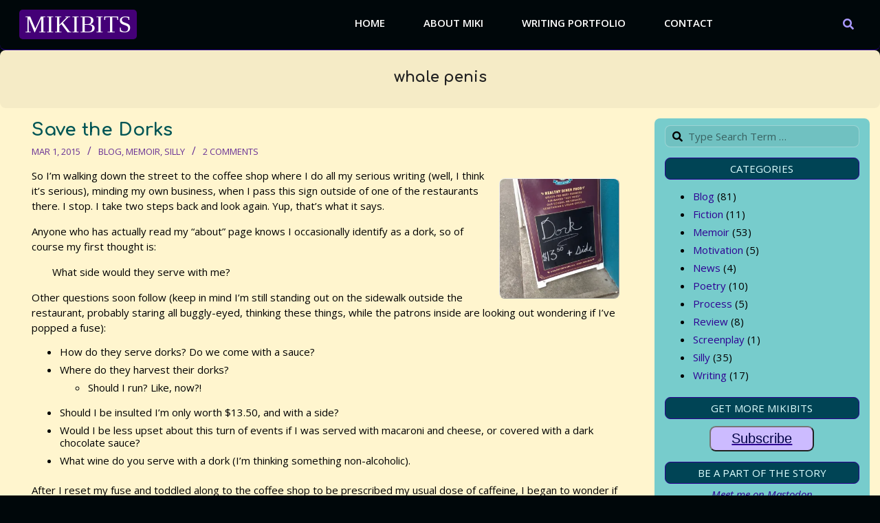

--- FILE ---
content_type: text/html; charset=UTF-8
request_url: https://mikibits.com/blog/tag/whale-penis/
body_size: 15999
content:
<!DOCTYPE html>
<html lang="en-US">

<head>
<meta charset="UTF-8" />
<title>whale penis &#8211; Mikibits</title>
<meta name='robots' content='max-image-preview:large' />
<meta name="viewport" content="width=device-width, initial-scale=1" />
<meta name="generator" content="Unos 2.12.1" />
<link rel='dns-prefetch' href='//js.stripe.com' />
<link rel='dns-prefetch' href='//stats.wp.com' />
<link rel='dns-prefetch' href='//fonts.googleapis.com' />
<link rel='dns-prefetch' href='//widgets.wp.com' />
<link rel='dns-prefetch' href='//s0.wp.com' />
<link rel='dns-prefetch' href='//0.gravatar.com' />
<link rel='dns-prefetch' href='//1.gravatar.com' />
<link rel='dns-prefetch' href='//2.gravatar.com' />
<link rel='dns-prefetch' href='//jetpack.wordpress.com' />
<link rel='dns-prefetch' href='//public-api.wordpress.com' />
<link rel='preconnect' href='//i0.wp.com' />
<link rel='preconnect' href='//c0.wp.com' />
<link rel="alternate" type="application/rss+xml" title="Mikibits &raquo; Feed" href="https://mikibits.com/feed/" />
<link rel="alternate" type="application/rss+xml" title="Mikibits &raquo; Comments Feed" href="https://mikibits.com/comments/feed/" />
<link rel="alternate" type="application/rss+xml" title="Mikibits &raquo; whale penis Tag Feed" href="https://mikibits.com/blog/tag/whale-penis/feed/" />
<link rel="preload" href="https://mikibits.com/wp-content/themes/unos/library/fonticons/webfonts/fa-solid-900.woff2" as="font" crossorigin="anonymous">
<link rel="preload" href="https://mikibits.com/wp-content/themes/unos/library/fonticons/webfonts/fa-regular-400.woff2" as="font" crossorigin="anonymous">
<link rel="preload" href="https://mikibits.com/wp-content/themes/unos/library/fonticons/webfonts/fa-brands-400.woff2" as="font" crossorigin="anonymous">
<style id='wp-img-auto-sizes-contain-inline-css'>
img:is([sizes=auto i],[sizes^="auto," i]){contain-intrinsic-size:3000px 1500px}
/*# sourceURL=wp-img-auto-sizes-contain-inline-css */
</style>

<style id='wp-emoji-styles-inline-css'>

	img.wp-smiley, img.emoji {
		display: inline !important;
		border: none !important;
		box-shadow: none !important;
		height: 1em !important;
		width: 1em !important;
		margin: 0 0.07em !important;
		vertical-align: -0.1em !important;
		background: none !important;
		padding: 0 !important;
	}
/*# sourceURL=wp-emoji-styles-inline-css */
</style>
<link rel='stylesheet' id='wp-block-library-css' href='https://c0.wp.com/c/6.9/wp-includes/css/dist/block-library/style.min.css' media='all' />
<style id='global-styles-inline-css'>
:root{--wp--preset--aspect-ratio--square: 1;--wp--preset--aspect-ratio--4-3: 4/3;--wp--preset--aspect-ratio--3-4: 3/4;--wp--preset--aspect-ratio--3-2: 3/2;--wp--preset--aspect-ratio--2-3: 2/3;--wp--preset--aspect-ratio--16-9: 16/9;--wp--preset--aspect-ratio--9-16: 9/16;--wp--preset--color--black: #000000;--wp--preset--color--cyan-bluish-gray: #abb8c3;--wp--preset--color--white: #ffffff;--wp--preset--color--pale-pink: #f78da7;--wp--preset--color--vivid-red: #cf2e2e;--wp--preset--color--luminous-vivid-orange: #ff6900;--wp--preset--color--luminous-vivid-amber: #fcb900;--wp--preset--color--light-green-cyan: #7bdcb5;--wp--preset--color--vivid-green-cyan: #00d084;--wp--preset--color--pale-cyan-blue: #8ed1fc;--wp--preset--color--vivid-cyan-blue: #0693e3;--wp--preset--color--vivid-purple: #9b51e0;--wp--preset--color--accent: #2e0093;--wp--preset--color--accent-font: #ffffff;--wp--preset--gradient--vivid-cyan-blue-to-vivid-purple: linear-gradient(135deg,rgb(6,147,227) 0%,rgb(155,81,224) 100%);--wp--preset--gradient--light-green-cyan-to-vivid-green-cyan: linear-gradient(135deg,rgb(122,220,180) 0%,rgb(0,208,130) 100%);--wp--preset--gradient--luminous-vivid-amber-to-luminous-vivid-orange: linear-gradient(135deg,rgb(252,185,0) 0%,rgb(255,105,0) 100%);--wp--preset--gradient--luminous-vivid-orange-to-vivid-red: linear-gradient(135deg,rgb(255,105,0) 0%,rgb(207,46,46) 100%);--wp--preset--gradient--very-light-gray-to-cyan-bluish-gray: linear-gradient(135deg,rgb(238,238,238) 0%,rgb(169,184,195) 100%);--wp--preset--gradient--cool-to-warm-spectrum: linear-gradient(135deg,rgb(74,234,220) 0%,rgb(151,120,209) 20%,rgb(207,42,186) 40%,rgb(238,44,130) 60%,rgb(251,105,98) 80%,rgb(254,248,76) 100%);--wp--preset--gradient--blush-light-purple: linear-gradient(135deg,rgb(255,206,236) 0%,rgb(152,150,240) 100%);--wp--preset--gradient--blush-bordeaux: linear-gradient(135deg,rgb(254,205,165) 0%,rgb(254,45,45) 50%,rgb(107,0,62) 100%);--wp--preset--gradient--luminous-dusk: linear-gradient(135deg,rgb(255,203,112) 0%,rgb(199,81,192) 50%,rgb(65,88,208) 100%);--wp--preset--gradient--pale-ocean: linear-gradient(135deg,rgb(255,245,203) 0%,rgb(182,227,212) 50%,rgb(51,167,181) 100%);--wp--preset--gradient--electric-grass: linear-gradient(135deg,rgb(202,248,128) 0%,rgb(113,206,126) 100%);--wp--preset--gradient--midnight: linear-gradient(135deg,rgb(2,3,129) 0%,rgb(40,116,252) 100%);--wp--preset--font-size--small: 13px;--wp--preset--font-size--medium: 20px;--wp--preset--font-size--large: 36px;--wp--preset--font-size--x-large: 42px;--wp--preset--spacing--20: 0.44rem;--wp--preset--spacing--30: 0.67rem;--wp--preset--spacing--40: 1rem;--wp--preset--spacing--50: 1.5rem;--wp--preset--spacing--60: 2.25rem;--wp--preset--spacing--70: 3.38rem;--wp--preset--spacing--80: 5.06rem;--wp--preset--shadow--natural: 6px 6px 9px rgba(0, 0, 0, 0.2);--wp--preset--shadow--deep: 12px 12px 50px rgba(0, 0, 0, 0.4);--wp--preset--shadow--sharp: 6px 6px 0px rgba(0, 0, 0, 0.2);--wp--preset--shadow--outlined: 6px 6px 0px -3px rgb(255, 255, 255), 6px 6px rgb(0, 0, 0);--wp--preset--shadow--crisp: 6px 6px 0px rgb(0, 0, 0);}:where(.is-layout-flex){gap: 0.5em;}:where(.is-layout-grid){gap: 0.5em;}body .is-layout-flex{display: flex;}.is-layout-flex{flex-wrap: wrap;align-items: center;}.is-layout-flex > :is(*, div){margin: 0;}body .is-layout-grid{display: grid;}.is-layout-grid > :is(*, div){margin: 0;}:where(.wp-block-columns.is-layout-flex){gap: 2em;}:where(.wp-block-columns.is-layout-grid){gap: 2em;}:where(.wp-block-post-template.is-layout-flex){gap: 1.25em;}:where(.wp-block-post-template.is-layout-grid){gap: 1.25em;}.has-black-color{color: var(--wp--preset--color--black) !important;}.has-cyan-bluish-gray-color{color: var(--wp--preset--color--cyan-bluish-gray) !important;}.has-white-color{color: var(--wp--preset--color--white) !important;}.has-pale-pink-color{color: var(--wp--preset--color--pale-pink) !important;}.has-vivid-red-color{color: var(--wp--preset--color--vivid-red) !important;}.has-luminous-vivid-orange-color{color: var(--wp--preset--color--luminous-vivid-orange) !important;}.has-luminous-vivid-amber-color{color: var(--wp--preset--color--luminous-vivid-amber) !important;}.has-light-green-cyan-color{color: var(--wp--preset--color--light-green-cyan) !important;}.has-vivid-green-cyan-color{color: var(--wp--preset--color--vivid-green-cyan) !important;}.has-pale-cyan-blue-color{color: var(--wp--preset--color--pale-cyan-blue) !important;}.has-vivid-cyan-blue-color{color: var(--wp--preset--color--vivid-cyan-blue) !important;}.has-vivid-purple-color{color: var(--wp--preset--color--vivid-purple) !important;}.has-black-background-color{background-color: var(--wp--preset--color--black) !important;}.has-cyan-bluish-gray-background-color{background-color: var(--wp--preset--color--cyan-bluish-gray) !important;}.has-white-background-color{background-color: var(--wp--preset--color--white) !important;}.has-pale-pink-background-color{background-color: var(--wp--preset--color--pale-pink) !important;}.has-vivid-red-background-color{background-color: var(--wp--preset--color--vivid-red) !important;}.has-luminous-vivid-orange-background-color{background-color: var(--wp--preset--color--luminous-vivid-orange) !important;}.has-luminous-vivid-amber-background-color{background-color: var(--wp--preset--color--luminous-vivid-amber) !important;}.has-light-green-cyan-background-color{background-color: var(--wp--preset--color--light-green-cyan) !important;}.has-vivid-green-cyan-background-color{background-color: var(--wp--preset--color--vivid-green-cyan) !important;}.has-pale-cyan-blue-background-color{background-color: var(--wp--preset--color--pale-cyan-blue) !important;}.has-vivid-cyan-blue-background-color{background-color: var(--wp--preset--color--vivid-cyan-blue) !important;}.has-vivid-purple-background-color{background-color: var(--wp--preset--color--vivid-purple) !important;}.has-black-border-color{border-color: var(--wp--preset--color--black) !important;}.has-cyan-bluish-gray-border-color{border-color: var(--wp--preset--color--cyan-bluish-gray) !important;}.has-white-border-color{border-color: var(--wp--preset--color--white) !important;}.has-pale-pink-border-color{border-color: var(--wp--preset--color--pale-pink) !important;}.has-vivid-red-border-color{border-color: var(--wp--preset--color--vivid-red) !important;}.has-luminous-vivid-orange-border-color{border-color: var(--wp--preset--color--luminous-vivid-orange) !important;}.has-luminous-vivid-amber-border-color{border-color: var(--wp--preset--color--luminous-vivid-amber) !important;}.has-light-green-cyan-border-color{border-color: var(--wp--preset--color--light-green-cyan) !important;}.has-vivid-green-cyan-border-color{border-color: var(--wp--preset--color--vivid-green-cyan) !important;}.has-pale-cyan-blue-border-color{border-color: var(--wp--preset--color--pale-cyan-blue) !important;}.has-vivid-cyan-blue-border-color{border-color: var(--wp--preset--color--vivid-cyan-blue) !important;}.has-vivid-purple-border-color{border-color: var(--wp--preset--color--vivid-purple) !important;}.has-vivid-cyan-blue-to-vivid-purple-gradient-background{background: var(--wp--preset--gradient--vivid-cyan-blue-to-vivid-purple) !important;}.has-light-green-cyan-to-vivid-green-cyan-gradient-background{background: var(--wp--preset--gradient--light-green-cyan-to-vivid-green-cyan) !important;}.has-luminous-vivid-amber-to-luminous-vivid-orange-gradient-background{background: var(--wp--preset--gradient--luminous-vivid-amber-to-luminous-vivid-orange) !important;}.has-luminous-vivid-orange-to-vivid-red-gradient-background{background: var(--wp--preset--gradient--luminous-vivid-orange-to-vivid-red) !important;}.has-very-light-gray-to-cyan-bluish-gray-gradient-background{background: var(--wp--preset--gradient--very-light-gray-to-cyan-bluish-gray) !important;}.has-cool-to-warm-spectrum-gradient-background{background: var(--wp--preset--gradient--cool-to-warm-spectrum) !important;}.has-blush-light-purple-gradient-background{background: var(--wp--preset--gradient--blush-light-purple) !important;}.has-blush-bordeaux-gradient-background{background: var(--wp--preset--gradient--blush-bordeaux) !important;}.has-luminous-dusk-gradient-background{background: var(--wp--preset--gradient--luminous-dusk) !important;}.has-pale-ocean-gradient-background{background: var(--wp--preset--gradient--pale-ocean) !important;}.has-electric-grass-gradient-background{background: var(--wp--preset--gradient--electric-grass) !important;}.has-midnight-gradient-background{background: var(--wp--preset--gradient--midnight) !important;}.has-small-font-size{font-size: var(--wp--preset--font-size--small) !important;}.has-medium-font-size{font-size: var(--wp--preset--font-size--medium) !important;}.has-large-font-size{font-size: var(--wp--preset--font-size--large) !important;}.has-x-large-font-size{font-size: var(--wp--preset--font-size--x-large) !important;}
/*# sourceURL=global-styles-inline-css */
</style>

<style id='classic-theme-styles-inline-css'>
/*! This file is auto-generated */
.wp-block-button__link{color:#fff;background-color:#32373c;border-radius:9999px;box-shadow:none;text-decoration:none;padding:calc(.667em + 2px) calc(1.333em + 2px);font-size:1.125em}.wp-block-file__button{background:#32373c;color:#fff;text-decoration:none}
/*# sourceURL=/wp-includes/css/classic-themes.min.css */
</style>
<link rel='stylesheet' id='font-awesome-css' href='https://mikibits.com/wp-content/themes/unos/library/fonticons/font-awesome.min.css?ver=5.15.4' media='all' />
<link rel='stylesheet' id='wpedon-css' href='https://mikibits.com/wp-content/plugins/easy-paypal-donation/assets/css/wpedon.css?ver=1.5.3' media='all' />
<link rel='stylesheet' id='lightSlider-css' href='https://mikibits.com/wp-content/plugins/hootkit/assets/lightSlider.min.css?ver=1.1.2' media='' />
<link rel='stylesheet' id='jetpack_likes-css' href='https://c0.wp.com/p/jetpack/15.4/modules/likes/style.css' media='all' />
<link rel='stylesheet' id='unos-googlefont-css' href='https://fonts.googleapis.com/css2?family=Open%20Sans:ital,wght@0,300;0,400;0,500;0,600;0,700;0,800;1,400;1,700&#038;family=Comfortaa:ital,wght@0,400;0,700&#038;display=swap' media='all' />
<link rel='stylesheet' id='jetpack-subscriptions-css' href='https://c0.wp.com/p/jetpack/15.4/_inc/build/subscriptions/subscriptions.min.css' media='all' />
<link rel='stylesheet' id='hoot-style-css' href='https://mikibits.com/wp-content/themes/unos/style.min.css?ver=2.12.1' media='all' />
<link rel='stylesheet' id='unos-hootkit-css' href='https://mikibits.com/wp-content/themes/unos/hootkit/hootkit.min.css?ver=2.12.1' media='all' />
<link rel='stylesheet' id='hoot-wpblocks-css' href='https://mikibits.com/wp-content/themes/unos/include/blocks/wpblocks.css?ver=2.12.1' media='all' />
<link rel='stylesheet' id='hoot-child-style-css' href='https://mikibits.com/wp-content/themes/unos-publisher/style.css?ver=1.1.1' media='all' />
<link rel='stylesheet' id='unos-child-hootkit-css' href='https://mikibits.com/wp-content/themes/unos-publisher/hootkit/hootkit.css?ver=1.1.1' media='all' />
<style id='unos-child-hootkit-inline-css'>
a {  color: #2e0093; }  a:hover {  color: #22006e; }  .accent-typo {  background: #2e0093;  color: #ffffff; }  .invert-accent-typo {  background: #ffffff;  color: #2e0093; }  .invert-typo {  color: #fff5ce; }  .enforce-typo {  background: #fff5ce; }  body.wordpress input[type="submit"], body.wordpress #submit, body.wordpress .button {  border-color: #2e0093;  background: #ffffff;  color: #2e0093; }  body.wordpress input[type="submit"]:hover, body.wordpress #submit:hover, body.wordpress .button:hover, body.wordpress input[type="submit"]:focus, body.wordpress #submit:focus, body.wordpress .button:focus {  color: #ffffff;  background: #2e0093; }  h1, h2, h3, h4, h5, h6, .title, .titlefont {  font-family: "Comfortaa", sans-serif;  text-transform: none; }  #main.main,.below-header {  background: #fff5ce; }  #topbar {  background: none;  color: inherit; }  #topbar.js-search .searchform.expand .searchtext {  background: #fff5ce; }  #topbar.js-search .searchform.expand .searchtext,#topbar .js-search-placeholder {  color: inherit; }  .header-aside-search.js-search .searchform i.fa-search {  color: #2e0093; }  #site-logo.logo-border {  border-color: #2e0093; }  #site-title {  font-family: Georgia, serif;  text-transform: uppercase; }  .site-logo-with-icon #site-title i {  font-size: 50px; }  .site-logo-mixed-image img {  max-width: 200px; }  .site-title-line em {  color: #2e0093; }  .site-title-line mark {  background: #2e0093;  color: #ffffff; }  .site-title-heading-font {  font-family: "Comfortaa", sans-serif; }  .entry-grid .more-link {  font-family: "Comfortaa", sans-serif; }  .menu-items ul {  background: #fff5ce; }  .menu-tag {  border-color: #2e0093; }  .more-link, .more-link a {  color: #2e0093; }  .more-link:hover, .more-link:hover a {  color: #22006e; }  .frontpage-area_d *, .frontpage-area_d .more-link, .frontpage-area_d .more-link a {  color: #dd9933; }  .frontpage-page-content *, .frontpage-page-content .more-link, .frontpage-page-content .more-link a {  color: #000000; }  .sidebar .widget-title,.sub-footer .widget-title, .footer .widget-title {  background: #ffffff;  color: #2e0093;  border: solid 1px;  border-color: #2e0093; }  .sidebar .widget:hover .widget-title,.sub-footer .widget:hover .widget-title, .footer .widget:hover .widget-title {  background: #2e0093;  color: #ffffff; }  .main-content-grid,.widget,.frontpage-area {  margin-top: 15px; }  .widget,.frontpage-area {  margin-bottom: 15px; }  .frontpage-area.module-bg-highlight, .frontpage-area.module-bg-color, .frontpage-area.module-bg-image {  padding: 15px 0; }  .footer .widget {  margin: 0px 0; }  .js-search .searchform.expand .searchtext {  background: #fff5ce; }  #infinite-handle span,.lrm-form a.button, .lrm-form button, .lrm-form button[type=submit], .lrm-form #buddypress input[type=submit], .lrm-form input[type=submit],.widget_breadcrumb_navxt .breadcrumbs > .hoot-bcn-pretext {  background: #2e0093;  color: #ffffff; }  .woocommerce nav.woocommerce-pagination ul li a:focus, .woocommerce nav.woocommerce-pagination ul li a:hover {  color: #22006e; }  .woocommerce div.product .woocommerce-tabs ul.tabs li:hover,.woocommerce div.product .woocommerce-tabs ul.tabs li.active {  background: #2e0093; }  .woocommerce div.product .woocommerce-tabs ul.tabs li:hover a, .woocommerce div.product .woocommerce-tabs ul.tabs li:hover a:hover,.woocommerce div.product .woocommerce-tabs ul.tabs li.active a {  color: #ffffff; }  .wc-block-components-button, .woocommerce #respond input#submit.alt, .woocommerce a.button.alt, .woocommerce button.button.alt, .woocommerce input.button.alt {  border-color: #2e0093;  background: #2e0093;  color: #ffffff; }  .wc-block-components-button:hover, .woocommerce #respond input#submit.alt:hover, .woocommerce a.button.alt:hover, .woocommerce button.button.alt:hover, .woocommerce input.button.alt:hover {  background: #ffffff;  color: #2e0093; }  .widget_breadcrumb_navxt .breadcrumbs > .hoot-bcn-pretext:after {  border-left-color: #2e0093; }  #header,.menu-items > li.current-menu-item:not(.nohighlight):after, .menu-items > li.current-menu-ancestor:after, .menu-items > li:hover:after,.header-supplementary .menu-area-wrap,.menu-hoottag {  border-color: #2e0093; }  .menu-items ul li.current-menu-item:not(.nohighlight), .menu-items ul li.current-menu-ancestor, .menu-items ul li:hover {  background: #ffffff; }  .menu-items ul li.current-menu-item:not(.nohighlight) > a, .menu-items ul li.current-menu-ancestor > a, .menu-items ul li:hover > a {  color: #2e0093; }  #below-header + .main > .loop-meta-wrap, #below-header + .main > .entry-featured-img-headerwrap,.main > .main-content-grid:first-child,.content-frontpage > .frontpage-area-boxed:first-child {  margin-top: 25px; }  .flycart-toggle, .flycart-panel {  background: #fff5ce; }  .topbanner-content mark {  color: #2e0093; }  .lSSlideOuter ul.lSPager.lSpg > li:hover a, .lSSlideOuter ul.lSPager.lSpg > li.active a {  background-color: #2e0093; }  .lSSlideOuter ul.lSPager.lSpg > li a {  border-color: #2e0093; }  .lightSlider .wrap-light-on-dark .hootkitslide-head, .lightSlider .wrap-dark-on-light .hootkitslide-head {  background: #2e0093;  color: #ffffff; }  .widget .viewall a {  background: #fff5ce; }  .widget .viewall a:hover {  background: #ffffff;  color: #2e0093; }  .bottomborder-line:after,.bottomborder-shadow:after {  margin-top: 15px; }  .topborder-line:before,.topborder-shadow:before {  margin-bottom: 15px; }  .cta-subtitle {  color: #2e0093; }  .ticker-product-price .amount,.wordpress .ticker-addtocart a.button:hover,.wordpress .ticker-addtocart a.button:focus {  color: #2e0093; }  .social-icons-icon {  background: #ffffff;  border-color: #2e0093; }  #topbar .social-icons-icon, #page-wrapper .social-icons-icon {  color: #2e0093; }  .content-block-icon i {  color: #2e0093; }  .icon-style-circle,.icon-style-square {  border-color: #2e0093; }  .content-block-style3 .content-block-icon {  background: #fff5ce; }  :root .has-accent-color,.is-style-outline>.wp-block-button__link:not(.has-text-color), .wp-block-button__link.is-style-outline:not(.has-text-color) {  color: #2e0093; }  :root .has-accent-background-color,.wp-block-button__link,.wp-block-button__link:hover,.wp-block-search__button,.wp-block-search__button:hover, .wp-block-file__button,.wp-block-file__button:hover {  background: #2e0093; }  :root .has-accent-font-color,.wp-block-button__link,.wp-block-button__link:hover,.wp-block-search__button,.wp-block-search__button:hover, .wp-block-file__button,.wp-block-file__button:hover {  color: #ffffff; }  :root .has-accent-font-background-color {  background: #ffffff; }  @media only screen and (max-width: 969px){ .mobilemenu-fixed .menu-toggle, .mobilemenu-fixed .menu-items {  background: #fff5ce; }  .sidebar {  margin-top: 15px; }  .frontpage-widgetarea > div.hgrid > [class*="hgrid-span-"] {  margin-bottom: 15px; }  } @media only screen and (min-width: 970px){ .slider-style2 .lSAction > a {  border-color: #2e0093;  background: #2e0093;  color: #ffffff; }  .slider-style2 .lSAction > a:hover {  background: #ffffff;  color: #2e0093; }  }
/*# sourceURL=unos-child-hootkit-inline-css */
</style>
<link rel='stylesheet' id='comiceasel-style-css' href='https://mikibits.com/wp-content/plugins/comic-easel/css/comiceasel.css?ver=6.9' media='all' />
<script src="https://c0.wp.com/c/6.9/wp-includes/js/jquery/jquery.min.js" id="jquery-core-js"></script>
<script src="https://c0.wp.com/c/6.9/wp-includes/js/jquery/jquery-migrate.min.js" id="jquery-migrate-js"></script>
<link rel="https://api.w.org/" href="https://mikibits.com/wp-json/" /><link rel="alternate" title="JSON" type="application/json" href="https://mikibits.com/wp-json/wp/v2/tags/428" /><link rel="EditURI" type="application/rsd+xml" title="RSD" href="https://mikibits.com/xmlrpc.php?rsd" />
<meta name="generator" content="WordPress 6.9" />
	<style>img#wpstats{display:none}</style>
		<meta name="Comic-Easel" content="1.15" />
<meta name="Referrer" content="" />
<style id="custom-background-css">
body.custom-background { background-color: #00070a; }
</style>
	
<!-- Jetpack Open Graph Tags -->
<meta property="og:type" content="website" />
<meta property="og:title" content="whale penis &#8211; Mikibits" />
<meta property="og:url" content="https://mikibits.com/blog/tag/whale-penis/" />
<meta property="og:site_name" content="Mikibits" />
<meta property="og:image" content="https://i0.wp.com/mikibits.com/wp-content/uploads/2019/02/cropped-cropped-miki-avi-500.jpg?fit=512%2C512&#038;ssl=1" />
<meta property="og:image:width" content="512" />
<meta property="og:image:height" content="512" />
<meta property="og:image:alt" content="" />
<meta property="og:locale" content="en_US" />
<meta name="twitter:site" content="@mikibits1" />

<!-- End Jetpack Open Graph Tags -->
<link rel="icon" href="https://i0.wp.com/mikibits.com/wp-content/uploads/2019/02/cropped-cropped-miki-avi-500.jpg?fit=32%2C32&#038;ssl=1" sizes="32x32" />
<link rel="icon" href="https://i0.wp.com/mikibits.com/wp-content/uploads/2019/02/cropped-cropped-miki-avi-500.jpg?fit=192%2C192&#038;ssl=1" sizes="192x192" />
<link rel="apple-touch-icon" href="https://i0.wp.com/mikibits.com/wp-content/uploads/2019/02/cropped-cropped-miki-avi-500.jpg?fit=180%2C180&#038;ssl=1" />
<meta name="msapplication-TileImage" content="https://i0.wp.com/mikibits.com/wp-content/uploads/2019/02/cropped-cropped-miki-avi-500.jpg?fit=270%2C270&#038;ssl=1" />
		<style id="wp-custom-css">
			/* body stuff */
* {
		border-radius: 8px;
}
body {
	color: #000;
	border-radius: 8px;
}
li {
	margin-left: 25px;
	line-height: 1.20em;
	padding-bottom: 8px;
	padding-left: 1px;
}
li ul {
	padding-left: 0px;
	padding-top: 6px;
}
input {
	padding: 12px, 2px;
	height: 30px;
}
a img {
	border-style: outset;
	border-width: 1px;
	max-height: 175px;
	width: auto;
	margin: 5px;
	margin-left: auto;
	margin-right: auto;
}
/* Menubar/logo stuff */
.menu-items > li > a {
	color: white;
	font-size: 15px;
}
#site-logo {
	margin: 0px 0px;
}
#site-logo.with-background {
	padding: 4px 8px;
	background-color: #407;
	border-radius: 5px;
}
.js-search .fa-search {
	color: #a9f;
	height: 22px;
	width: 22px;
}

/* Sidebar stuff */
.sidebar-primary {
	background-color: #7cc;
	padding-top: 10px;
}
.sidebar .widget-title {
	margin-bottom: 5px;
	background-color: #045;
}
.sidebar .widget-title span {
	color: #dff;
}
.sidebar .textwidget {
	line-height: 1.45em;
	font-size: 1.0em;
	font-style: italic;
	color: #008;
	padding: 0px 16px;
	text-align: left;
}
.sidebar .sidebar-subscribe-button {
	font: 17px "Helvetica Neue", Helvetica, Arial, sans-serif;
	font-style: normal;
	font-size: 20px;
	line-height: 1.25em;
	font-weight: 500;
	display: flex;
	margin: auto;
	margin-top: 10px;
	padding: 4px 30px;
	color: #004;
	background-color: #cbf;
	border-radius: 9px;
	transition-duration: 0.4s;
}
.sidebar .sidebar-subscribe-button:hover {
	color: white;
	background-color: #407;
}

.custom-html-widget a img {
	width: 140px;
	display: flex;
}
.sidebar .patreon-widget {
	padding-top: 7px;
}
.sidebar .wpedon_paypalbuttonimage {
	display: flex;
	margin: auto;
}
.xsidebar-secondary {
	span: 2;
	width: 200px;
}

/* Header stuff */
.content .loop-title {
	font-size: 1.7em;
}
.content .loop-meta {
	background-color: #cbf;
	padding: 10px;
}
.content .loop-meta-wrap.pageheader-bg-both {
	padding: 0 15px;
	background-color: transparent;
}
.main > .main-content-grid:first-child {
	margin-top: 10px;	
}

/* Main page stuff */
.entry-grid-content .entry-title {
	color: #055;
}
.entry-grid .entry-featured-img-wrap {
	float: left;
	width: 250px;
	height: auto;
	margin-bottom: 10px;
	margin-right: 0%;
	margin-left: 2%;
}
.entry-featured-img-wrap img {
	border-style: inset;
	border-width: 1px;
	border-color: white;
	image-rendering: auto;
}
.entry-grid-featured-img {
	width: 100%;
	height: auto;
}
.entry-grid-content {
	float: left;
	text-align: left;
	max-width: 98%;
	color: black;
	line-height: 1.5em;
}
.entry-byline-label {
	display: none;
}
.entry-byline {
	color: #408;
}
.entry-byline-block {
	/*display: block;*/
}
.frontpage-page-content a {
	color: darkblue;
}

/* Breaks between multiple posts */
.plural .entry {
	border-top-width: 2px;
	border-color: purple;
	border-top-style: inset;
	padding-bottom: 30px;
	padding-top: 25px
}
.plural .entry img {
	margin-top: -6px;
}
.plural .entry:first-child {
	border-top-style: none;
}
.plural .entry:first-child img {
	margin-top: 15px;
}

/* Single Post Page Stuff */
.entry-featured-img-wrap {
	float: left;
	width: 27%;
	margin: 10px 30px 0px 0px;
	image-rendering: auto;
	margin-left: 30px;
}
.entry-the-content {
	border-style: none;
	width: 95%;
	margin: 3px auto;
}
.entry-the-content a {
	color: darkblue;
}
/* the invisible author (anonymous SEO) */
.entry-byline-author {
	color: transparent;
	margin-left: -110px;
}

/* Table of Contents box */
ul.page-contents {
	border-width: 1px;
	border-style: inset;
	float: right;
	padding: 15px 25px;
	margin-right: 20px;
	margin-left: 25px;
}

/* Subscribe Page */
.entry-the-content #mc_embed_signup {
	display: inline-block;
	float: top;
	width: 64%;
	border-radius: 8px;
	margin: auto;
	margin-top: 10px;
	margin-bottom: 60px;
}
.entry-the-content #mc_embed_signup .mc-field-group input {
	min-height: 30px;
}
.entry-the-content #mc_embed_signup .button {
	display: flex;
	border-radius: 3px;
	margin-left: auto;
	margin-right: 4%;
	background-color: black;
}
.entry-the-content #mc_embed_signup .button:hover {
	color: white;
	background-color: #007;
}

/* Footer stuff */
.sub-footer {
	color: peru;
	border-bottom-style: solid;
	border-bottom-color: beige;
}
.sub-footer .widget {
	margin: 5px;
}

.site-footer {
	color: #baf;
}
.site-footer .entry-featured-img-wrap {
	width: 88%;
	height: auto;
	margin-left: 18px;
}
.site-footer .entry-featured-img-wrap img {
	height: 100%;
}
.site-footer .content-block-title {
	color: #74f;
}
.site-footer .content-block-text {
	font-family: "Times New Roman";
	font-size: 17px;
	line-height: 1.5em;
}
.site-footer img {
	border-radius: 50%;
}
.site-footer .widget {
	margin-bottom: 20px;
}

.widget-title {
	color: white;
}

/* Miscellaneous */
blockquote {
	font-style: normal;
	color: #336;
	font-family: "Times New Roman";
	border-style: none;
	line-height: 1.35em;
	font-size: 1.18em;
}
blockquote p {
	padding-top: 1.2em
}
.hgrid {
	xpadding: 0;
}
/* Mobile Menu */
.mobilemenu-fixed.mobilemenu-open #menu-primary-items {
	background-color: black;
}
.mobilemenu-fixed.mobilemenu-open .menu-toggle {
	background-color: #07f;
	
}
.mobilemenu-fixed .menu-toggle {
	background: #07f;	
}
.hgrid {
	padding: 0 1%;
}
.hgrid-span-9 {
	padding: 0 2%;
}		</style>
		</head>

<body class="archive tag tag-whale-penis tag-428 custom-background wp-theme-unos wp-child-theme-unos-publisher unos-publisher wordpress ltr en en-us child-theme multisite blog-1 logged-out custom-header plural taxonomy taxonomy-post_tag taxonomy-post_tag-whale-penis" dir="ltr" itemscope="itemscope" itemtype="https://schema.org/Blog">

	
	<a href="#main" class="screen-reader-text">Skip to content</a>

	
	<div id="page-wrapper" class=" site-stretch page-wrapper sitewrap-narrow-right sidebarsN sidebars1 hoot-cf7-style hoot-mapp-style hoot-jetpack-style hoot-sticky-sidebar">

		
		<header id="header" class="site-header header-layout-primary-menu header-layout-secondary-none" role="banner" itemscope="itemscope" itemtype="https://schema.org/WPHeader">

			
			<div id="header-primary" class=" header-part header-primary header-primary-menu">
				<div class="hgrid">
					<div class="table hgrid-span-12">
							<div id="branding" class="site-branding branding table-cell-mid">
		<div id="site-logo" class="site-logo-mixed accent-typo with-background">
			<div id="site-logo-mixed" class="site-logo-mixed site-logo-text-small"><div class="site-logo-mixed-text"><div id="site-title" class="site-title" itemprop="headline"><a href="https://mikibits.com" rel="home" itemprop="url"><span class="blogname">Mikibits</span></a></div></div></div>		</div>
	</div><!-- #branding -->
	<div id="header-aside" class=" header-aside table-cell-mid header-aside-menu header-aside-menu-fixed"><div class="menu-area-wrap">	<div class="screen-reader-text">Primary Navigation Menu</div>
	<nav id="menu-primary" class="menu nav-menu menu-primary mobilemenu-fixed mobilesubmenu-click" role="navigation" itemscope="itemscope" itemtype="https://schema.org/SiteNavigationElement">
		<a class="menu-toggle" href="#"><span class="menu-toggle-text">Menu</span><i class="fas fa-bars"></i></a>

		<ul id="menu-primary-items" class="menu-items sf-menu menu"><li id="menu-item-403" class="menu-item menu-item-type-custom menu-item-object-custom menu-item-home menu-item-403"><a href="http://mikibits.com/"><span class="menu-title"><span class="menu-title-text">Home</span></span></a></li>
<li id="menu-item-404" class="menu-item menu-item-type-post_type menu-item-object-page menu-item-404"><a href="https://mikibits.com/about/"><span class="menu-title"><span class="menu-title-text">About Miki</span></span></a></li>
<li id="menu-item-448" class="menu-item menu-item-type-post_type menu-item-object-page menu-item-448"><a href="https://mikibits.com/writing-portfolio/"><span class="menu-title"><span class="menu-title-text">Writing Portfolio</span></span></a></li>
<li id="menu-item-955" class="menu-item menu-item-type-custom menu-item-object-custom menu-item-955"><a href="mailto:%20contact@mikibits.com"><span class="menu-title"><span class="menu-title-text">Contact</span></span></a></li>
</ul>
	</nav><!-- #menu-primary -->
		<div class="menu-side-box inline-nav js-search">
		<section id="search-5" class="widget widget_search"><div class="searchbody"><form method="get" class="searchform" action="https://mikibits.com/" ><label class="screen-reader-text">Search</label><i class="fas fa-search"></i><input type="text" class="searchtext" name="s" placeholder="Type Search Term &hellip;" value="" /><input type="submit" class="submit" name="submit" value="Search" /><span class="js-search-placeholder"></span></form></div><!-- /searchbody --></section>	</div>
	</div></div>					</div>
				</div>
			</div>

			
		</header><!-- #header -->

		
		<div id="main" class=" main">
			

		<div id="loop-meta" class="  loop-meta-wrap pageheader-bg-both   loop-meta-withtext">
						<div class="hgrid">

				<div class=" loop-meta archive-header hgrid-span-12" itemscope="itemscope" itemtype="https://schema.org/WebPageElement">

					
					<h1 class=" loop-title entry-title archive-title" itemprop="headline">whale penis</h1>

					
				</div><!-- .loop-meta -->

			</div>
		</div>

	
<div class="hgrid main-content-grid">

	<main id="content" class="content  hgrid-span-9 has-sidebar layout-narrow-right " role="main">
		<div id="content-wrap" class=" content-wrap theiaStickySidebar">

			<div id="archive-wrap" class="archive-wrap">
<article id="post-81" class="entry author-mikibits post-81 post type-post status-publish format-standard category-blog category-memoir category-silly tag-bon-appetit tag-dork tag-dork-harvesting tag-whale-penis tag-what-the-fuck-else-can-i-say-to-this archive-big" itemscope="itemscope" itemtype="https://schema.org/BlogPosting" itemprop="blogPost">

	<div class="entry-grid hgrid">

		
		
		<div class="entry-grid-content hgrid-span-12">

			<header class="entry-header">
				<h2 class="entry-title" itemprop="headline"><a href="https://mikibits.com/blog/2015/03/01/save-the-dorks/" rel="bookmark" itemprop="url">Save the Dorks</a></h2>			</header><!-- .entry-header -->

			<div class="screen-reader-text" itemprop="datePublished" itemtype="https://schema.org/Date">2015-03-01</div>
			<div class="entry-byline"> <div class="entry-byline-block entry-byline-date"> <span class="entry-byline-label">On:</span> <time class="entry-published updated" datetime="2015-03-01T04:00:00+00:00" itemprop="datePublished" title="Sunday, March 1, 2015, 4:00 am">Mar 1, 2015</time> </div> <div class="entry-byline-block entry-byline-cats"> <span class="entry-byline-label">In:</span> <a href="https://mikibits.com/blog/category/blog/" rel="category tag">Blog</a>, <a href="https://mikibits.com/blog/category/memoir/" rel="category tag">Memoir</a>, <a href="https://mikibits.com/blog/category/silly/" rel="category tag">Silly</a> </div> <div class="entry-byline-block entry-byline-comments"> <span class="entry-byline-label">With:</span> <a href="https://mikibits.com/blog/2015/03/01/save-the-dorks/#comments" class="comments-link" itemprop="discussionURL">2 Comments</a> </div></div><!-- .entry-byline -->
			<div class="entry-summary" itemprop="mainEntityOfPage"><p><a href="https://i0.wp.com/mikibits.com/wp-content/uploads/2015/02/img_0226.jpg?ssl=1"><img data-recalc-dims="1" fetchpriority="high" decoding="async" class=" size-medium wp-image-82 alignright" title="" src="https://i0.wp.com/mikibits.com/wp-content/uploads/2015/02/img_0226.jpg?resize=300%2C300&#038;ssl=1" alt="IMG_0226" width="300" height="300" srcset="https://i0.wp.com/mikibits.com/wp-content/uploads/2015/02/img_0226.jpg?w=640&amp;ssl=1 640w, https://i0.wp.com/mikibits.com/wp-content/uploads/2015/02/img_0226.jpg?resize=300%2C300&amp;ssl=1 300w, https://i0.wp.com/mikibits.com/wp-content/uploads/2015/02/img_0226.jpg?resize=150%2C150&amp;ssl=1 150w" sizes="(max-width: 300px) 100vw, 300px" /></a>So I&#8217;m walking down the street to the coffee shop where I do all my serious writing (well, I think it&#8217;s serious), minding my own business, when I pass this sign outside of one of the restaurants there. I stop. I take two steps back and look again. Yup, that&#8217;s what it says.</p>
<p>Anyone who has actually read my &#8220;about&#8221; page knows I occasionally identify as a dork, so of course my first thought is:</p>
<p style="padding-left:30px">What side would they serve with me?</p>
<p>Other questions soon follow (keep in mind I&#8217;m still standing out on the sidewalk outside the restaurant, probably staring all buggly-eyed, thinking these things, while the patrons inside are looking out wondering if I&#8217;ve popped a fuse):</p>
<ul>
<li>How do they serve dorks? Do we come with a sauce?</li>
<li>Where do they harvest their dorks?
<ul>
<li>Should I run? Like, now?!</li>
</ul>
</li>
<li>Should I be insulted I&#8217;m only worth $13.50, and with a side?</li>
<li>Would I be less upset about this turn of events if I was served with macaroni and cheese, or covered with a dark chocolate sauce?</li>
<li>What wine do you serve with a dork (I&#8217;m thinking something non-alcoholic).</li>
</ul>
<p>After I reset my fuse and toddled along to the coffee shop to be prescribed my usual dose of caffeine, I began to wonder if they were in fact serving actual dorks or a dork substitute. Or perhaps they had an unfair opinion of dorks and charged them $13.50 extra (plus a side) if they ate there.</p>
<p>It wasn&#8217;t until I started writing this and my girlfriend walked past and saw the picture above that the truth was revealed&#8211;and it&#8217;s admittedly weirder than even I thought possible. But then<em> this is Portland.</em> So of course I turned to the Urban Dictionary, the fount of all knowledge and wisdom.</p>
<p>Sure enough she was right:</p>
<blockquote>
<div class="def-header"><a class="word" href="http://www.urbandictionary.com/define.php?term=dork&amp;defid=36022">dork</a></div>
<div class="meaning">(n)a whale penis</div>
<div class="example">&#8220;The blue whale has the biggest dork on earth.&#8221;</div>
<div class="contributor">by <a class="author" href="http://www.urbandictionary.com/author.php?author=Anonymous">Anonymous</a> February 14, 2003</div>
<div class="contributor">
<hr />
<p>(Source: The Urban Dictionary, accessed 3/1/2015, http://www.urbandictionary.com/define.php?term=Dork)</p>
</div>
</blockquote>
<p>Well then . . . okay. It makes perfect sense now that this appears on the menu at a place called Dick&#8217;s Kitchen.</p>
<p>I&#8217;m thinking I don&#8217;t want to talk about it. What more could I possibly add to this .. other than:</p>
<p>Bon Appetit!</p>
</div>
		</div><!-- .entry-grid-content -->

	</div><!-- .entry-grid -->

</article><!-- .entry --></div><div class="clearfix"></div>
		</div><!-- #content-wrap -->
	</main><!-- #content -->

	
	<aside id="sidebar-primary" class="sidebar sidebar-primary hgrid-span-3 layout-narrow-right " role="complementary" itemscope="itemscope" itemtype="https://schema.org/WPSideBar">
		<div class=" sidebar-wrap theiaStickySidebar">

			<section id="search-9" class="widget widget_search"><div class="searchbody"><form method="get" class="searchform" action="https://mikibits.com/" ><label class="screen-reader-text">Search</label><i class="fas fa-search"></i><input type="text" class="searchtext" name="s" placeholder="Type Search Term &hellip;" value="" /><input type="submit" class="submit" name="submit" value="Search" /><span class="js-search-placeholder"></span></form></div><!-- /searchbody --></section><section id="categories-9" class="widget widget_categories"><h3 class="widget-title"><span>Categories</span></h3>
			<ul>
					<li class="cat-item cat-item-2"><a href="https://mikibits.com/blog/category/blog/">Blog</a> (81)
</li>
	<li class="cat-item cat-item-3"><a href="https://mikibits.com/blog/category/fiction/">Fiction</a> (11)
</li>
	<li class="cat-item cat-item-4"><a href="https://mikibits.com/blog/category/memoir/">Memoir</a> (53)
</li>
	<li class="cat-item cat-item-555"><a href="https://mikibits.com/blog/category/motivation/">Motivation</a> (5)
</li>
	<li class="cat-item cat-item-5"><a href="https://mikibits.com/blog/category/news/">News</a> (4)
</li>
	<li class="cat-item cat-item-6"><a href="https://mikibits.com/blog/category/poetry/">Poetry</a> (10)
</li>
	<li class="cat-item cat-item-514"><a href="https://mikibits.com/blog/category/writing/process/">Process</a> (5)
</li>
	<li class="cat-item cat-item-8"><a href="https://mikibits.com/blog/category/review/">Review</a> (8)
</li>
	<li class="cat-item cat-item-9"><a href="https://mikibits.com/blog/category/screenplay/">Screenplay</a> (1)
</li>
	<li class="cat-item cat-item-495"><a href="https://mikibits.com/blog/category/silly/">Silly</a> (35)
</li>
	<li class="cat-item cat-item-11"><a href="https://mikibits.com/blog/category/writing/">Writing</a> (17)
</li>
			</ul>

			</section><section id="custom_html-14" class="widget_text widget widget_custom_html"><h3 class="widget-title"><span>Get More Mikibits</span></h3><div class="textwidget custom-html-widget"><a href="https://mikibits.com/subscribe/"><button type="button" class="sidebar-subscribe-button">Subscribe</button></a></div></section><section id="custom_html-7" class="widget_text widget widget_custom_html"><h3 class="widget-title"><span>Be a Part of the Story</span></h3><div class="textwidget custom-html-widget"><center>
<a rel="me" href="https://sunny.garden/@Mikibits">Meet me on Mastodon</a>
<a href="https://www.patreon.com/bePatron?u=24886035" data-patreon-widget-type="become-patron-button">Become a Patron!</a><script async src="https://c6.patreon.com/becomePatronButton.bundle.js"></script></center></div></section><style>
        .wpedon-container .wpedon-select,
        .wpedon-container .wpedon-input {
            width: 170px;
            min-width: 170px;
            max-width: 170px;
        }
    </style><div class='wpedon-container wpedon-align-left'><form target='_blank' action='https://www.paypal.com/cgi-bin/webscr' method='post' class='wpedon-form'><input type='hidden' name='cmd' value='_donations' /><input type='hidden' name='business' value='miki@mikibits.com' /><input type='hidden' name='currency_code' value='USD' /><input type='hidden' name='notify_url' value='https://mikibits.com/wp-admin/admin-post.php?action=add_wpedon_button_ipn'><input type='hidden' name='lc' value='en_US'><input type='hidden' name='bn' value='WPPlugin_SP'><input type='hidden' name='return' value='https://mikibits.com/thankyou' /><input type='hidden' name='cancel_return' value='' /><input class='wpedon_paypalbuttonimage' type='image' src='https://www.paypalobjects.com/webstatic/en_US/btn/btn_donate_pp_142x27.png' border='0' name='submit' alt='Make your payments with PayPal. It is free, secure, effective.' style='border: none;'><img alt='' border='0' style='border:none;display:none;' src='https://www.paypal.com/en_US/i/scr/pixel.gif' width='1' height='1'><input type='hidden' name='amount' id='amount_e7b4ee211bf3cff5056e9ac473eadab4' value='' /><input type='hidden' name='price' id='price_e7b4ee211bf3cff5056e9ac473eadab4' value='' /><input type='hidden' name='item_number' value='mikibits-donation' /><input type='hidden' name='item_name' value='Mikibits.com support donation' /><input type='hidden' name='name' value='Mikibits.com support donation' /><input type='hidden' name='custom' value='1034'><input type='hidden' name='no_shipping' value='1'><input type='hidden' name='no_note' value='1'><input type='hidden' name='currency_code' value='USD'></form></div></section><section id="tag_cloud-4" class="widget widget_tag_cloud"><h3 class="widget-title"><span>Tags</span></h3><div class="tagcloud"><a href="https://mikibits.com/blog/tag/acts/" class="tag-cloud-link tag-link-529 tag-link-position-1" style="font-size: 8pt;" aria-label="acts (2 items)">acts</a>
<a href="https://mikibits.com/blog/tag/advice/" class="tag-cloud-link tag-link-20 tag-link-position-2" style="font-size: 12.597014925373pt;" aria-label="advice (4 items)">advice</a>
<a href="https://mikibits.com/blog/tag/children/" class="tag-cloud-link tag-link-75 tag-link-position-3" style="font-size: 10.507462686567pt;" aria-label="children (3 items)">children</a>
<a href="https://mikibits.com/blog/tag/coffee-shops/" class="tag-cloud-link tag-link-85 tag-link-position-4" style="font-size: 8pt;" aria-label="coffee shops (2 items)">coffee shops</a>
<a href="https://mikibits.com/blog/tag/collaboration/" class="tag-cloud-link tag-link-88 tag-link-position-5" style="font-size: 8pt;" aria-label="collaboration (2 items)">collaboration</a>
<a href="https://mikibits.com/blog/tag/distraction/" class="tag-cloud-link tag-link-115 tag-link-position-6" style="font-size: 12.597014925373pt;" aria-label="distraction (4 items)">distraction</a>
<a href="https://mikibits.com/blog/tag/dna/" class="tag-cloud-link tag-link-116 tag-link-position-7" style="font-size: 8pt;" aria-label="DNA (2 items)">DNA</a>
<a href="https://mikibits.com/blog/tag/dreams/" class="tag-cloud-link tag-link-124 tag-link-position-8" style="font-size: 14.268656716418pt;" aria-label="dreams (5 items)">dreams</a>
<a href="https://mikibits.com/blog/tag/failure/" class="tag-cloud-link tag-link-457 tag-link-position-9" style="font-size: 8pt;" aria-label="failure (2 items)">failure</a>
<a href="https://mikibits.com/blog/tag/family/" class="tag-cloud-link tag-link-142 tag-link-position-10" style="font-size: 14.268656716418pt;" aria-label="family (5 items)">family</a>
<a href="https://mikibits.com/blog/tag/fear/" class="tag-cloud-link tag-link-454 tag-link-position-11" style="font-size: 10.507462686567pt;" aria-label="fear (3 items)">fear</a>
<a href="https://mikibits.com/blog/tag/flying/" class="tag-cloud-link tag-link-158 tag-link-position-12" style="font-size: 8pt;" aria-label="flying (2 items)">flying</a>
<a href="https://mikibits.com/blog/tag/focus/" class="tag-cloud-link tag-link-485 tag-link-position-13" style="font-size: 10.507462686567pt;" aria-label="focus (3 items)">focus</a>
<a href="https://mikibits.com/blog/tag/foibles/" class="tag-cloud-link tag-link-159 tag-link-position-14" style="font-size: 10.507462686567pt;" aria-label="foibles (3 items)">foibles</a>
<a href="https://mikibits.com/blog/tag/grandfather/" class="tag-cloud-link tag-link-176 tag-link-position-15" style="font-size: 8pt;" aria-label="grandfather (2 items)">grandfather</a>
<a href="https://mikibits.com/blog/tag/happiness/" class="tag-cloud-link tag-link-186 tag-link-position-16" style="font-size: 10.507462686567pt;" aria-label="happiness (3 items)">happiness</a>
<a href="https://mikibits.com/blog/tag/history/" class="tag-cloud-link tag-link-450 tag-link-position-17" style="font-size: 8pt;" aria-label="history (2 items)">history</a>
<a href="https://mikibits.com/blog/tag/home/" class="tag-cloud-link tag-link-448 tag-link-position-18" style="font-size: 10.507462686567pt;" aria-label="home (3 items)">home</a>
<a href="https://mikibits.com/blog/tag/ideas/" class="tag-cloud-link tag-link-202 tag-link-position-19" style="font-size: 8pt;" aria-label="ideas (2 items)">ideas</a>
<a href="https://mikibits.com/blog/tag/inciting-incident/" class="tag-cloud-link tag-link-205 tag-link-position-20" style="font-size: 8pt;" aria-label="inciting incident (2 items)">inciting incident</a>
<a href="https://mikibits.com/blog/tag/life/" class="tag-cloud-link tag-link-228 tag-link-position-21" style="font-size: 16.776119402985pt;" aria-label="life (7 items)">life</a>
<a href="https://mikibits.com/blog/tag/love/" class="tag-cloud-link tag-link-237 tag-link-position-22" style="font-size: 14.268656716418pt;" aria-label="love (5 items)">love</a>
<a href="https://mikibits.com/blog/tag/memoir/" class="tag-cloud-link tag-link-247 tag-link-position-23" style="font-size: 16.776119402985pt;" aria-label="Memoir (7 items)">Memoir</a>
<a href="https://mikibits.com/blog/tag/memories/" class="tag-cloud-link tag-link-248 tag-link-position-24" style="font-size: 10.507462686567pt;" aria-label="memories (3 items)">memories</a>
<a href="https://mikibits.com/blog/tag/memory/" class="tag-cloud-link tag-link-249 tag-link-position-25" style="font-size: 10.507462686567pt;" aria-label="memory (3 items)">memory</a>
<a href="https://mikibits.com/blog/tag/method/" class="tag-cloud-link tag-link-532 tag-link-position-26" style="font-size: 8pt;" aria-label="method (2 items)">method</a>
<a href="https://mikibits.com/blog/tag/migration/" class="tag-cloud-link tag-link-252 tag-link-position-27" style="font-size: 8pt;" aria-label="migration (2 items)">migration</a>
<a href="https://mikibits.com/blog/tag/mikibits/" class="tag-cloud-link tag-link-253 tag-link-position-28" style="font-size: 8pt;" aria-label="mikibits (2 items)">mikibits</a>
<a href="https://mikibits.com/blog/tag/nanotechnology/" class="tag-cloud-link tag-link-269 tag-link-position-29" style="font-size: 8pt;" aria-label="nanotechnology (2 items)">nanotechnology</a>
<a href="https://mikibits.com/blog/tag/novel/" class="tag-cloud-link tag-link-280 tag-link-position-30" style="font-size: 10.507462686567pt;" aria-label="novel (3 items)">novel</a>
<a href="https://mikibits.com/blog/tag/poem/" class="tag-cloud-link tag-link-311 tag-link-position-31" style="font-size: 10.507462686567pt;" aria-label="poem (3 items)">poem</a>
<a href="https://mikibits.com/blog/tag/poetry/" class="tag-cloud-link tag-link-312 tag-link-position-32" style="font-size: 18.865671641791pt;" aria-label="Poetry (9 items)">Poetry</a>
<a href="https://mikibits.com/blog/tag/process/" class="tag-cloud-link tag-link-317 tag-link-position-33" style="font-size: 14.268656716418pt;" aria-label="Process (5 items)">Process</a>
<a href="https://mikibits.com/blog/tag/safety/" class="tag-cloud-link tag-link-452 tag-link-position-34" style="font-size: 8pt;" aria-label="safety (2 items)">safety</a>
<a href="https://mikibits.com/blog/tag/six-word-memoir/" class="tag-cloud-link tag-link-369 tag-link-position-35" style="font-size: 15.731343283582pt;" aria-label="six word memoir (6 items)">six word memoir</a>
<a href="https://mikibits.com/blog/tag/sleep/" class="tag-cloud-link tag-link-370 tag-link-position-36" style="font-size: 10.507462686567pt;" aria-label="sleep (3 items)">sleep</a>
<a href="https://mikibits.com/blog/tag/society/" class="tag-cloud-link tag-link-451 tag-link-position-37" style="font-size: 8pt;" aria-label="society (2 items)">society</a>
<a href="https://mikibits.com/blog/tag/sports/" class="tag-cloud-link tag-link-377 tag-link-position-38" style="font-size: 10.507462686567pt;" aria-label="sports (3 items)">sports</a>
<a href="https://mikibits.com/blog/tag/story/" class="tag-cloud-link tag-link-384 tag-link-position-39" style="font-size: 8pt;" aria-label="story (2 items)">story</a>
<a href="https://mikibits.com/blog/tag/structure/" class="tag-cloud-link tag-link-527 tag-link-position-40" style="font-size: 8pt;" aria-label="structure (2 items)">structure</a>
<a href="https://mikibits.com/blog/tag/support/" class="tag-cloud-link tag-link-387 tag-link-position-41" style="font-size: 8pt;" aria-label="support (2 items)">support</a>
<a href="https://mikibits.com/blog/tag/survival/" class="tag-cloud-link tag-link-388 tag-link-position-42" style="font-size: 8pt;" aria-label="survival (2 items)">survival</a>
<a href="https://mikibits.com/blog/tag/the-blog/" class="tag-cloud-link tag-link-399 tag-link-position-43" style="font-size: 8pt;" aria-label="the blog (2 items)">the blog</a>
<a href="https://mikibits.com/blog/tag/words/" class="tag-cloud-link tag-link-437 tag-link-position-44" style="font-size: 8pt;" aria-label="words (2 items)">words</a>
<a href="https://mikibits.com/blog/tag/writing/" class="tag-cloud-link tag-link-442 tag-link-position-45" style="font-size: 22pt;" aria-label="Writing (13 items)">Writing</a></div>
</section><section id="archives-8" class="widget widget_archive"><h3 class="widget-title"><span>Archives</span></h3>
			<ul>
					<li><a href='https://mikibits.com/blog/2021/10/'>October 2021</a>&nbsp;(1)</li>
	<li><a href='https://mikibits.com/blog/2021/03/'>March 2021</a>&nbsp;(4)</li>
	<li><a href='https://mikibits.com/blog/2021/02/'>February 2021</a>&nbsp;(3)</li>
	<li><a href='https://mikibits.com/blog/2021/01/'>January 2021</a>&nbsp;(4)</li>
	<li><a href='https://mikibits.com/blog/2020/12/'>December 2020</a>&nbsp;(3)</li>
	<li><a href='https://mikibits.com/blog/2020/09/'>September 2020</a>&nbsp;(1)</li>
	<li><a href='https://mikibits.com/blog/2020/04/'>April 2020</a>&nbsp;(1)</li>
	<li><a href='https://mikibits.com/blog/2020/03/'>March 2020</a>&nbsp;(1)</li>
	<li><a href='https://mikibits.com/blog/2020/02/'>February 2020</a>&nbsp;(2)</li>
	<li><a href='https://mikibits.com/blog/2020/01/'>January 2020</a>&nbsp;(1)</li>
	<li><a href='https://mikibits.com/blog/2019/12/'>December 2019</a>&nbsp;(2)</li>
	<li><a href='https://mikibits.com/blog/2019/11/'>November 2019</a>&nbsp;(4)</li>
	<li><a href='https://mikibits.com/blog/2019/10/'>October 2019</a>&nbsp;(2)</li>
	<li><a href='https://mikibits.com/blog/2019/09/'>September 2019</a>&nbsp;(3)</li>
	<li><a href='https://mikibits.com/blog/2019/08/'>August 2019</a>&nbsp;(3)</li>
	<li><a href='https://mikibits.com/blog/2018/07/'>July 2018</a>&nbsp;(2)</li>
	<li><a href='https://mikibits.com/blog/2016/06/'>June 2016</a>&nbsp;(1)</li>
	<li><a href='https://mikibits.com/blog/2015/12/'>December 2015</a>&nbsp;(2)</li>
	<li><a href='https://mikibits.com/blog/2015/09/'>September 2015</a>&nbsp;(1)</li>
	<li><a href='https://mikibits.com/blog/2015/08/'>August 2015</a>&nbsp;(3)</li>
	<li><a href='https://mikibits.com/blog/2015/07/'>July 2015</a>&nbsp;(4)</li>
	<li><a href='https://mikibits.com/blog/2015/05/'>May 2015</a>&nbsp;(1)</li>
	<li><a href='https://mikibits.com/blog/2015/04/'>April 2015</a>&nbsp;(2)</li>
	<li><a href='https://mikibits.com/blog/2015/03/'>March 2015</a>&nbsp;(22)</li>
	<li><a href='https://mikibits.com/blog/2015/02/'>February 2015</a>&nbsp;(8)</li>
			</ul>

			</section><section id="search-2" class="widget widget_search"><h3 class="widget-title"><span>Search</span></h3><div class="searchbody"><form method="get" class="searchform" action="https://mikibits.com/" ><label class="screen-reader-text">Search</label><i class="fas fa-search"></i><input type="text" class="searchtext" name="s" placeholder="Type Search Term &hellip;" value="" /><input type="submit" class="submit" name="submit" value="Search" /><span class="js-search-placeholder"></span></form></div><!-- /searchbody --></section><section id="pages-3" class="widget widget_pages"><h3 class="widget-title"><span>Pages</span></h3>
			<ul>
				<li class="page_item page-item-1158"><a href="https://mikibits.com/subscribe/">Get More Mikibits</a></li>
<li class="page_item page-item-1039"><a href="https://mikibits.com/thank-you/">Thank You!</a></li>
<li class="page_item page-item-1183"><a href="https://mikibits.com/subscribe-thank-you/">Welcome!</a></li>
<li class="page_item page-item-8"><a href="https://mikibits.com/about/">About Miki</a></li>
<li class="page_item page-item-447"><a href="https://mikibits.com/writing-portfolio/">Writing Portfolio</a></li>
			</ul>

			</section><section id="custom_html-3" class="widget_text widget widget_custom_html"><h3 class="widget-title"><span>Patronage</span></h3><div class="textwidget custom-html-widget">https://www.patreon.com</div></section><section id="categories-4" class="widget widget_categories"><h3 class="widget-title"><span>Categories</span></h3>
			<ul>
					<li class="cat-item cat-item-2"><a href="https://mikibits.com/blog/category/blog/">Blog</a>
</li>
	<li class="cat-item cat-item-3"><a href="https://mikibits.com/blog/category/fiction/">Fiction</a>
</li>
	<li class="cat-item cat-item-4"><a href="https://mikibits.com/blog/category/memoir/">Memoir</a>
</li>
	<li class="cat-item cat-item-555"><a href="https://mikibits.com/blog/category/motivation/">Motivation</a>
</li>
	<li class="cat-item cat-item-5"><a href="https://mikibits.com/blog/category/news/">News</a>
</li>
	<li class="cat-item cat-item-6"><a href="https://mikibits.com/blog/category/poetry/">Poetry</a>
</li>
	<li class="cat-item cat-item-514"><a href="https://mikibits.com/blog/category/writing/process/">Process</a>
</li>
	<li class="cat-item cat-item-8"><a href="https://mikibits.com/blog/category/review/">Review</a>
</li>
	<li class="cat-item cat-item-9"><a href="https://mikibits.com/blog/category/screenplay/">Screenplay</a>
</li>
	<li class="cat-item cat-item-495"><a href="https://mikibits.com/blog/category/silly/">Silly</a>
</li>
	<li class="cat-item cat-item-11"><a href="https://mikibits.com/blog/category/writing/">Writing</a>
</li>
			</ul>

			</section>
		<section id="recent-posts-2" class="widget widget_recent_entries">
		<h3 class="widget-title"><span>Recent Posts</span></h3>
		<ul>
											<li>
					<a href="https://mikibits.com/blog/2021/10/28/castle/">Castle</a>
									</li>
											<li>
					<a href="https://mikibits.com/blog/2021/03/30/failure-is-our-friend/">Failure is Our Friend</a>
									</li>
											<li>
					<a href="https://mikibits.com/blog/2021/03/22/when-life-is-bopping-you-on-the-head/">When Life is Bopping You on the Head</a>
									</li>
											<li>
					<a href="https://mikibits.com/blog/2021/03/10/nerdy-girl-on-radio/">Nerdy Girl on Radio</a>
									</li>
											<li>
					<a href="https://mikibits.com/blog/2021/03/05/writing-the-dream/">Writing the Dream</a>
									</li>
					</ul>

		</section>
		</div><!-- .sidebar-wrap -->
	</aside><!-- #sidebar-primary -->

	

</div><!-- .main-content-grid -->

		</div><!-- #main -->

		<div id="sub-footer" class=" sub-footer hgrid-stretch inline-nav">
	<div class="hgrid">
		<div class="hgrid-span-12">
			<section id="text-3" class="widget widget_text">			<div class="textwidget"><p><em>All content on this site copyright ©1997-2025. All rights reserved.</em></p>
</div>
		</section>		</div>
	</div>
</div>
		
<footer id="footer" class="site-footer footer hgrid-stretch inline-nav" role="contentinfo" itemscope="itemscope" itemtype="https://schema.org/WPFooter">
	<div class="hgrid">
					<div class="hgrid-span-3 footer-column">
				<section id="hootkit-social-icons-3" class="widget widget_hootkit-social-icons">
<div class="social-icons-widget social-icons-medium"><div class="widget-title-wrap hastitle"><h3 class="widget-title"><span>Follow me on&#8230;</span></h3></div><a href="http://twitter.com/mikibits1" class=" social-icons-icon fa-twitter-block" target="_blank">
					<i class="fa-twitter fab"></i>
				</a><a href="http://facebook.com/mikibits" class=" social-icons-icon fa-facebook-block" target="_blank">
					<i class="fa-facebook-f fab"></i>
				</a><a href="https://www.linkedin.com/in/miki-marshall-author/" class=" social-icons-icon fa-linkedin-block" target="_blank">
					<i class="fa-linkedin-in fab"></i>
				</a></div></section><section id="text-5" class="widget widget_text"><h3 class="widget-title"><span>My Heros for supporting this page</span></h3>			<div class="textwidget"><p>&nbsp;</p>
<p>&nbsp;</p>
<p><a href="https://www.patreon.com/mikibits">Support Mikibits.com.</a></p>
</div>
		</section>			</div>
					<div class="hgrid-span-6 footer-column">
				<section id="hootkit-content-blocks-3" class="widget widget_hootkit-content-blocks">
<div class="content-blocks-widget-wrap content-blocks-custom topborder-none bottomborder-none">
	<div class="content-blocks-widget content-blocks-widget-style4">

		<div class="widget-title-wrap hastitle"><h3 class="widget-title"><span>About the Author</span></h3></div>
		<div class="flush-columns ">
			<div class="content-block-row">
				<div class="content-block-column hcolumn-1-1 content-block-1 content-block-style4 hasvisual visual-image">
					<div class="content-block  no-highlight">

													<div class="content-block-visual content-block-image">
								<a href="http://mikibits.com/about" class="content-block-link"><div class="entry-featured-img-wrap"><img width="456" height="456" src="https://i0.wp.com/mikibits.com/wp-content/uploads/2019/02/cropped-miki-avi-500.jpg?resize=456%2C456&amp;ssl=1" class="content-block-img attachment-hoot-large-thumb size-hoot-large-thumb " alt="" itemprop="image" decoding="async" loading="lazy" srcset="https://i0.wp.com/mikibits.com/wp-content/uploads/2019/02/cropped-miki-avi-500.jpg?w=456&amp;ssl=1 456w, https://i0.wp.com/mikibits.com/wp-content/uploads/2019/02/cropped-miki-avi-500.jpg?resize=300%2C300&amp;ssl=1 300w, https://i0.wp.com/mikibits.com/wp-content/uploads/2019/02/cropped-miki-avi-500.jpg?resize=150%2C150&amp;ssl=1 150w" sizes="auto, (max-width: 456px) 100vw, 456px" /></div></a>							</div>
						
												<div class="content-block-content content-block-content-hasimage">
							<div class="content-block-text"><p>Miki has been writing since she first touched the pointy end of a fat pencil to paper and realized stories came out. An honors graduate of  Portland State University in Arts &amp; Letters and Film, she has several film and book projects in varying states of progress; writes poetry, memoir, and other bits of silliness; and looks identical to her avatar in her head. </br><br />
Miki lives in Portland, Oregon, where it rains slightly more than absolutely necessary. </p>
</div>						</div>
												
					</div>
					<p class="more-link"><a href="http://mikibits.com/about" class="content-block-link">More stuff</a></p>				</div></div>		</div>

		
	</div>
</div></section>			</div>
					<div class="hgrid-span-3 footer-column">
				
		<section id="recent-posts-7" class="widget widget_recent_entries">
		<h3 class="widget-title"><span>Recent Posts</span></h3>
		<ul>
											<li>
					<a href="https://mikibits.com/blog/2021/10/28/castle/">Castle</a>
									</li>
											<li>
					<a href="https://mikibits.com/blog/2021/03/30/failure-is-our-friend/">Failure is Our Friend</a>
									</li>
											<li>
					<a href="https://mikibits.com/blog/2021/03/22/when-life-is-bopping-you-on-the-head/">When Life is Bopping You on the Head</a>
									</li>
											<li>
					<a href="https://mikibits.com/blog/2021/03/10/nerdy-girl-on-radio/">Nerdy Girl on Radio</a>
									</li>
											<li>
					<a href="https://mikibits.com/blog/2021/03/05/writing-the-dream/">Writing the Dream</a>
									</li>
					</ul>

		</section><section id="search-7" class="widget widget_search"><h3 class="widget-title"><span>Search</span></h3><div class="searchbody"><form method="get" class="searchform" action="https://mikibits.com/" ><label class="screen-reader-text">Search</label><i class="fas fa-search"></i><input type="text" class="searchtext" name="s" placeholder="Type Search Term &hellip;" value="" /><input type="submit" class="submit" name="submit" value="Search" /><span class="js-search-placeholder"></span></form></div><!-- /searchbody --></section>			</div>
			</div>
</footer><!-- #footer -->


			<div id="post-footer" class=" post-footer hgrid-stretch linkstyle">
		<div class="hgrid">
			<div class="hgrid-span-12">
				<p class="credit small">
					 Designed using <a class="theme-link" href="https://wphoot.com/themes/unos/" title="Unos WordPress Theme">Unos</a>. Powered by <a class="wp-link" href="https://wordpress.org">WordPress</a>.				</p><!-- .credit -->
			</div>
		</div>
	</div>

	</div><!-- #page-wrapper -->

	<script type="speculationrules">
{"prefetch":[{"source":"document","where":{"and":[{"href_matches":"/*"},{"not":{"href_matches":["/wp-*.php","/wp-admin/*","/wp-content/uploads/*","/wp-content/*","/wp-content/plugins/*","/wp-content/themes/unos-publisher/*","/wp-content/themes/unos/*","/*\\?(.+)"]}},{"not":{"selector_matches":"a[rel~=\"nofollow\"]"}},{"not":{"selector_matches":".no-prefetch, .no-prefetch a"}}]},"eagerness":"conservative"}]}
</script>
<script src="https://mikibits.com/wp-content/plugins/comic-easel/js/keynav.js" id="ceo_keynav-js"></script>
<script id="hoverIntent-js-extra">
var hootData = {"contentblockhover":"enable","contentblockhovertext":"disable"};
//# sourceURL=hoverIntent-js-extra
</script>
<script src="https://c0.wp.com/c/6.9/wp-includes/js/hoverIntent.min.js" id="hoverIntent-js"></script>
<script src="https://mikibits.com/wp-content/themes/unos/js/jquery.superfish.min.js?ver=1.7.5" id="jquery-superfish-js"></script>
<script src="https://mikibits.com/wp-content/themes/unos/js/jquery.fitvids.min.js?ver=1.1" id="jquery-fitvids-js"></script>
<script src="https://mikibits.com/wp-content/themes/unos/js/jquery.parallax.min.js?ver=1.4.2" id="jquery-parallax-js"></script>
<script src="https://mikibits.com/wp-content/themes/unos/js/resizesensor.min.js?ver=1.7.0" id="resizesensor-js"></script>
<script src="https://mikibits.com/wp-content/themes/unos/js/jquery.theia-sticky-sidebar.min.js?ver=1.7.0" id="jquery-theia-sticky-sidebar-js"></script>
<script src="https://js.stripe.com/v3/" id="stripe-js-js"></script>
<script id="wpedon-js-extra">
var wpedon = {"ajaxUrl":"https://mikibits.com/wp-admin/admin-ajax.php","nonce":"2f7bf5ff87","opens":"2","cancel":"","return":"https://mikibits.com/thankyou"};
//# sourceURL=wpedon-js-extra
</script>
<script src="https://mikibits.com/wp-content/plugins/easy-paypal-donation/assets/js/wpedon.js?ver=1.5.3" id="wpedon-js"></script>
<script src="https://mikibits.com/wp-content/plugins/hootkit/assets/jquery.lightSlider.min.js?ver=1.1.2" id="jquery-lightSlider-js"></script>
<script src="https://mikibits.com/wp-content/plugins/hootkit/assets/widgets.js?ver=3.0.3" id="hootkit-widgets-js"></script>
<script id="hootkit-miscmods-js-extra">
var hootkitMiscmodsData = {"ajaxurl":"https://mikibits.com/wp-admin/admin-ajax.php"};
//# sourceURL=hootkit-miscmods-js-extra
</script>
<script src="https://mikibits.com/wp-content/plugins/hootkit/assets/miscmods.js?ver=3.0.3" id="hootkit-miscmods-js"></script>
<script src="https://mikibits.com/wp-content/themes/unos/js/hoot.theme.min.js?ver=2.12.1" id="hoot-theme-js"></script>
<script id="jetpack-stats-js-before">
_stq = window._stq || [];
_stq.push([ "view", {"v":"ext","blog":"172392477","post":"0","tz":"0","srv":"mikibits.com","arch_tag":"whale-penis","arch_results":"1","j":"1:15.4"} ]);
_stq.push([ "clickTrackerInit", "172392477", "0" ]);
//# sourceURL=jetpack-stats-js-before
</script>
<script src="https://stats.wp.com/e-202604.js" id="jetpack-stats-js" defer data-wp-strategy="defer"></script>
<script id="wp-emoji-settings" type="application/json">
{"baseUrl":"https://s.w.org/images/core/emoji/17.0.2/72x72/","ext":".png","svgUrl":"https://s.w.org/images/core/emoji/17.0.2/svg/","svgExt":".svg","source":{"concatemoji":"https://mikibits.com/wp-includes/js/wp-emoji-release.min.js?ver=6.9"}}
</script>
<script type="module">
/*! This file is auto-generated */
const a=JSON.parse(document.getElementById("wp-emoji-settings").textContent),o=(window._wpemojiSettings=a,"wpEmojiSettingsSupports"),s=["flag","emoji"];function i(e){try{var t={supportTests:e,timestamp:(new Date).valueOf()};sessionStorage.setItem(o,JSON.stringify(t))}catch(e){}}function c(e,t,n){e.clearRect(0,0,e.canvas.width,e.canvas.height),e.fillText(t,0,0);t=new Uint32Array(e.getImageData(0,0,e.canvas.width,e.canvas.height).data);e.clearRect(0,0,e.canvas.width,e.canvas.height),e.fillText(n,0,0);const a=new Uint32Array(e.getImageData(0,0,e.canvas.width,e.canvas.height).data);return t.every((e,t)=>e===a[t])}function p(e,t){e.clearRect(0,0,e.canvas.width,e.canvas.height),e.fillText(t,0,0);var n=e.getImageData(16,16,1,1);for(let e=0;e<n.data.length;e++)if(0!==n.data[e])return!1;return!0}function u(e,t,n,a){switch(t){case"flag":return n(e,"\ud83c\udff3\ufe0f\u200d\u26a7\ufe0f","\ud83c\udff3\ufe0f\u200b\u26a7\ufe0f")?!1:!n(e,"\ud83c\udde8\ud83c\uddf6","\ud83c\udde8\u200b\ud83c\uddf6")&&!n(e,"\ud83c\udff4\udb40\udc67\udb40\udc62\udb40\udc65\udb40\udc6e\udb40\udc67\udb40\udc7f","\ud83c\udff4\u200b\udb40\udc67\u200b\udb40\udc62\u200b\udb40\udc65\u200b\udb40\udc6e\u200b\udb40\udc67\u200b\udb40\udc7f");case"emoji":return!a(e,"\ud83e\u1fac8")}return!1}function f(e,t,n,a){let r;const o=(r="undefined"!=typeof WorkerGlobalScope&&self instanceof WorkerGlobalScope?new OffscreenCanvas(300,150):document.createElement("canvas")).getContext("2d",{willReadFrequently:!0}),s=(o.textBaseline="top",o.font="600 32px Arial",{});return e.forEach(e=>{s[e]=t(o,e,n,a)}),s}function r(e){var t=document.createElement("script");t.src=e,t.defer=!0,document.head.appendChild(t)}a.supports={everything:!0,everythingExceptFlag:!0},new Promise(t=>{let n=function(){try{var e=JSON.parse(sessionStorage.getItem(o));if("object"==typeof e&&"number"==typeof e.timestamp&&(new Date).valueOf()<e.timestamp+604800&&"object"==typeof e.supportTests)return e.supportTests}catch(e){}return null}();if(!n){if("undefined"!=typeof Worker&&"undefined"!=typeof OffscreenCanvas&&"undefined"!=typeof URL&&URL.createObjectURL&&"undefined"!=typeof Blob)try{var e="postMessage("+f.toString()+"("+[JSON.stringify(s),u.toString(),c.toString(),p.toString()].join(",")+"));",a=new Blob([e],{type:"text/javascript"});const r=new Worker(URL.createObjectURL(a),{name:"wpTestEmojiSupports"});return void(r.onmessage=e=>{i(n=e.data),r.terminate(),t(n)})}catch(e){}i(n=f(s,u,c,p))}t(n)}).then(e=>{for(const n in e)a.supports[n]=e[n],a.supports.everything=a.supports.everything&&a.supports[n],"flag"!==n&&(a.supports.everythingExceptFlag=a.supports.everythingExceptFlag&&a.supports[n]);var t;a.supports.everythingExceptFlag=a.supports.everythingExceptFlag&&!a.supports.flag,a.supports.everything||((t=a.source||{}).concatemoji?r(t.concatemoji):t.wpemoji&&t.twemoji&&(r(t.twemoji),r(t.wpemoji)))});
//# sourceURL=https://mikibits.com/wp-includes/js/wp-emoji-loader.min.js
</script>

</body>
</html>

<!-- Page cached by LiteSpeed Cache 7.7 on 2026-01-22 12:09:37 -->